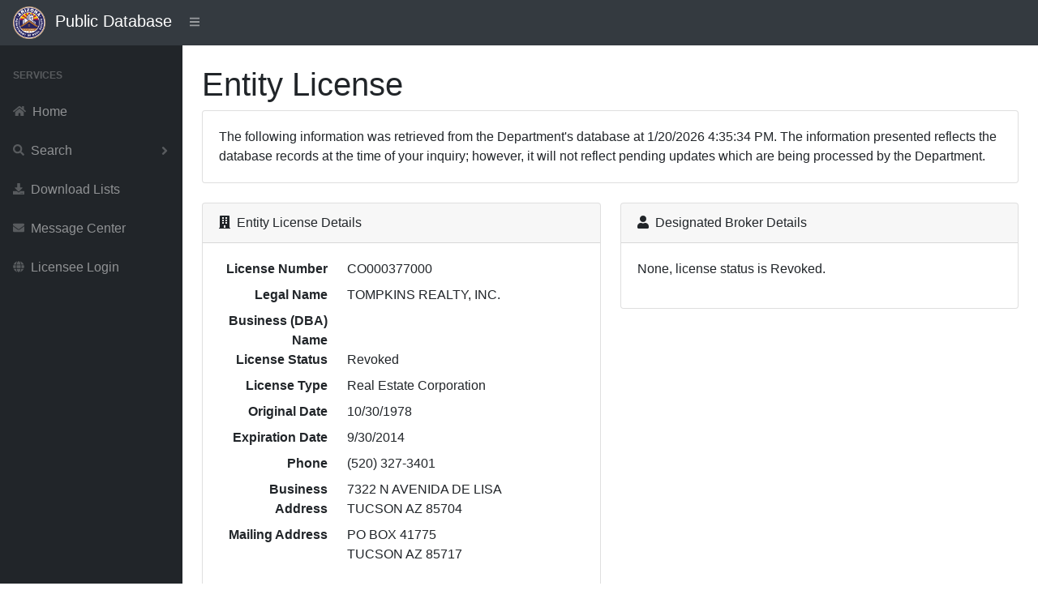

--- FILE ---
content_type: text/html; charset=utf-8
request_url: https://services.azre.gov/PdbWeb/EntityLicense/ViewEntityLicense/244
body_size: 3351
content:
<!DOCTYPE html>
<html lang="en">
<head>
    <meta charset="utf-8" />
    <meta http-equiv="X-UA-Compatible" content="IE=edge" />
    <meta name="viewport" content="width=device-width, initial-scale=1, shrink-to-fit=no" />
    <meta name="description" content="Public Database" />
    <meta name="author" content="Arizona Department of Real Estate" />
    <title>Public Database</title>

    <link href="/PdbWeb/Themes/SBAdmin/dist/css/styles.css" rel="stylesheet" />
    <link href="https://cdn.datatables.net/1.10.20/css/dataTables.bootstrap4.min.css" rel="stylesheet" crossorigin="anonymous" />
    <script src="https://cdnjs.cloudflare.com/ajax/libs/font-awesome/5.11.2/js/all.min.js" crossorigin="anonymous"></script>

    <link href="https://kendo.cdn.telerik.com/themes/7.0.2/common/common.css" rel="stylesheet" type="text/css" />
    <link href="https://kendo.cdn.telerik.com/themes/7.0.2/default/default.css" rel="stylesheet" type="text/css" />
    <link href="https://kendo.cdn.telerik.com/themes/8.0.1/bootstrap/bootstrap-main.css" rel="stylesheet" type="text/css" />

    <script src="https://code.jquery.com/jquery-3.7.1.min.js"></script>
    <script src="https://unpkg.com/jszip/dist/jszip.min.js"></script>
    <script src="https://cdn.kendostatic.com/2024.2.514/js/kendo.all.min.js"></script>
    <script src="https://cdn.kendostatic.com/2024.2.514/js/kendo.aspnetmvc.min.js"></script>
    <script src="/PdbWeb/kendo-ui-license.js"></script>


    <script src="/PdbWeb/Scripts/kendo.modernizr.custom.js"></script>

</head>
<body class="sb-nav-fixed">
    <nav class="sb-topnav navbar navbar-expand navbar-dark bg-dark">
        <div class="navbar-brand">
            
            <a href="http://www.azre.gov"><img src="/PdbWeb/Content/ADRE-vector.png" height="40" width="40" /></a>&nbsp;&nbsp;Public Database
        </div>
        
        <button class="btn btn-link btn-sm order-1 order-lg-0" id="sidebarToggle" href="#">
            <i class="fas fa-bars"></i>
        </button><!-- Navbar Search-->
        <form class="d-none d-md-inline-block form-inline ml-auto mr-0 mr-md-3 my-2 my-md-0">
            
        </form>
        <!-- Navbar-->
        
    </nav>
    <div id="layoutSidenav">
        <div id="layoutSidenav_nav">
            <nav class="sb-sidenav accordion sb-sidenav-dark" id="sidenavAccordion">
                <div class="sb-sidenav-menu">
                    <div class="nav">
                        <div class="sb-sidenav-menu-heading">Services</div>

                        <a class="nav-link" href='/PdbWeb/Home/NavigateHome'>
                            <div class="sb-nav-link-icon"><i class="fas fa-home"></i></div>
                            Home
                        </a>

                        <a class="nav-link collapsed" href="#" data-toggle="collapse" data-target="#collapseSearch" aria-expanded="false" aria-controls="collapseSearch">
                            <div class="sb-nav-link-icon"><i class="fas fa-search"></i></div>
                            Search
                            <div class="sb-sidenav-collapse-arrow"><i class="fas fa-angle-down"></i></div>
                        </a>
                        <div class="collapse" id="collapseSearch" aria-labelledby="headingOne" data-parent="#sidenavAccordion">
                            <nav class="sb-sidenav-menu-nested nav">
                                <a class="nav-link" href='/PdbWeb/Development/SearchDevelopments'>Developments</a>
                                <a class="nav-link" href='/PdbWeb/Order/SearchOrders'>Disciplinary Actions</a>
                                <a class="nav-link" href='/PdbWeb/EntityLicense/SearchEntityLicenses'>Entity Licenses</a>
                                <a class="nav-link" href='/PdbWeb/IndividualLicense/SearchIndividualLicenses'>Individual Licenses</a>
                                <a class="nav-link" href='/PdbWeb/Instructor/SearchInstructors'>Instructors</a>
                                <a class="nav-link" href='/PdbWeb/CourseEvent/SearchCourseEvents'>Scheduled Courses</a>
                                <a class="nav-link" href='/PdbWeb/School/SearchSchools'>Schools</a>
                            </nav>
                        </div>

                        <a class="nav-link" href='/PdbWeb/List/ViewLists'>
                            <div class="sb-nav-link-icon"><i class="fas fa-download"></i></div>
                            Download Lists
                        </a>

                        <a class="nav-link" href='https://azre.gov/contact-us/message-center'>
                            <div class="sb-nav-link-icon"><i class="fas fa-envelope"></i></div>
                            Message Center
                        </a>

                        <a class="nav-link" href='https://ptl.az.gov/dre/'>
                            <div class="sb-nav-link-icon"><i class="fas fa-globe"></i></div>
                            Licensee Login
                        </a>

                    </div>
                </div>

            </nav>
        </div>
        <div id="layoutSidenav_content">
            <main>
                <div class="container-fluid">


                    


<script>
    $(document).ready(function () {
        $('#dataTableEmployees').DataTable({
            "lengthMenu": [[10, 25, 50, -1], [10, 25, 50, "All"]]
        });
        $('#dataTableOffices').DataTable({
            "lengthMenu": [[10, 25, 50, -1], [10, 25, 50, "All"]]
        });
        $('#dataTableDisciplinaryActions').DataTable({
            "lengthMenu": [[10, 25, 50, -1], [10, 25, 50, "All"]]
        });
    });
</script>
<h1 class="mt-4">Entity License</h1>
<div class="card mb-4">
    <div class="card-body">The following information was retrieved from the Department's database at 1/20/2026 4:35:34 PM. The information presented reflects the database records at the time of your inquiry; however, it will not reflect pending updates which are being processed by the Department.</div>
</div>
<div class="row">
    <div class="col-xl-6">
        <div class="card mb-4">
            <div class="card-header">
                <i class="fas fa-building mr-1"></i>
                Entity License Details
            </div>
            <div class="card-body">
                <dl class="row">
                    <dt class="col-4 text-right">License Number</dt>
                    <dd class="col-8">CO000377000   </dd>
                    <dt class="col-4 text-right">Legal Name</dt>
                    <dd class="col-8">TOMPKINS REALTY, INC.</dd>
                    <dt class="col-4 text-right">Business (DBA) Name</dt>
                    <dd class="col-8"></dd>
                    <dt class="col-4 text-right">License Status</dt>
                    <dd class="col-8">Revoked</dd>
                    <dt class="col-4 text-right">License Type</dt>
                    <dd class="col-8">Real Estate Corporation</dd>
                    <dt class="col-4 text-right">Original Date</dt>
                    <dd class="col-8">10/30/1978</dd>
                    <dt class="col-4 text-right">Expiration Date</dt>
                    <dd class="col-8">9/30/2014</dd>
                    <dt class="col-4 text-right">Phone</dt>
                    <dd class="col-8">(520) 327-3401</dd>
                    <!-- Addresses -->
                    <dt class="col-4 text-right">Business Address</dt>
                    <dd class="col-8">7322 N AVENIDA DE LISA<br />TUCSON AZ 85704</dd>
                    <dt class="col-4 text-right">Mailing Address</dt>
                    <dd class="col-8">PO BOX 41775<br />TUCSON AZ 85717</dd>
                </dl>
            </div>
                <div class="card-footer">
<form action="/PdbWeb/EntityLicense/DownloadEntityCertifiedLicenseHistory" class="form-horizontal" enctype="multipart/form-data" id="submit-form" method="post"><input name="__RequestVerificationToken" type="hidden" value="Qt3XNAlTLcRuD6zfrcoc_IYmbhi8aif5qB_1xoZZX93_osUh0YzZTtiLZtsDkO0HKoJ92L3_3HqCYyI1ObpfS9CN8OlbBJZyKZIIrT9JIfA1" /><input id="id" name="id" type="hidden" value="244" />                        <p><input type="submit" class="btn btn-primary" value="Download Certified License History" /></p>
                        <small class="form-text text-muted">
                            Only click the Download button once. It can take a few seconds for the system to generate the PDF.
                        </small>
</form>                </div>
        </div>
    </div>

    <div class="col-xl-6">
        <div class="card mb-4">
            <div class="card-header">
                <i class="fas fa-user mr-1"></i>
                Designated Broker Details
            </div>
            <div class="card-body">
                    <p>None, license status is Revoked.</p>
            </div>
        </div>
    </div>



    <div class="col-xl-6">
        <div class="card mb-4">
            <div class="card-header">
                <i class="fas fa-user mr-1"></i>
                Branch Manager Details
            </div>
            <div class="card-body">
                            <p>None, license status is Revoked.</p>
            </div>
        </div>
    </div>
</div>
<div class="card mb-4">
    <div class="card-header"><i class="fas fa-users mr-1"></i>Employees</div>
    <div class="card-body">
        <div class="table-responsive">
            <table class="table table-bordered" id="dataTableEmployees" width="100%" cellspacing="0">
                <thead>
                    <tr>
                        <th class="hidden-print"></th>
                        <th>License Number</th>
                        <th>Name</th>
                        <th>Employment Type</th>
                        <th>Hire Date</th>
                        <th>Expiration Date</th>
                    </tr>
                </thead>
                <tbody>
                </tbody>
            </table>
        </div>
    </div>
</div>

<!-- Offices -->
<div class="card mb-4">
    <div class="card-header"><i class="fas fa-building mr-1"></i>Offices</div>
    <div class="card-body">
        <div class="table-responsive">
            <table class="table table-bordered" id="dataTableOffices" width="100%" cellspacing="0">
                <thead>
                    <tr>
                        <th class="hidden-print"></th>
                        <th>License Number</th>
                        <th>Status</th>
                        <th>Address</th>
                        <th>City</th>
                        <th>Zip</th>
                        <th>Branch Manager</th>
                    </tr>
                </thead>
                <tbody>
                </tbody>
            </table>
        </div>
    </div>
</div>

<div class="card mb-4">
    <div class="card-header"><i class="fas fa-search mr-1"></i>Complaints</div>
    <div class="card-body">
            <p>There are currently 0 open complaints at the Department. Open complaints represent unproven allegations. Upon investigation many complaints are found to be without merit and dismissed. <strong>Open complaints are confidential and no information concerning them is available for release.</strong></p>
    </div>
</div>
<div class="card mb-4">
    <div class="card-header"><i class="fas fa-gavel mr-1"></i>Disciplinary Actions</div>
    <div class="card-body">
        <div class="table-responsive">
            <table class="table table-bordered" id="dataTableDisciplinaryActions" width="100%" cellspacing="0">
                <thead>
                    <tr>
                        <th class="hidden-print"></th>
                        <th>File Number</th>
                        <th>Order Type</th>
                        <th>Order Date</th>
                    </tr>
                </thead>
                <tbody>
                        <tr>
                            <td>
                                <a href="/PdbWeb/Order/ViewOrder/7181">View</a>
                            </td>
                            <td>
                                13F-DI-114
                            </td>
                            <td>
                                Commissioner&#39;s Order
                            </td>
                            <td data-order="634904352000000000">
                                12/7/2012
                            </td>
                        </tr>
                        <tr>
                            <td>
                                <a href="/PdbWeb/Order/ViewOrder/7467">View</a>
                            </td>
                            <td>
                                13F-DI-114
                            </td>
                            <td>
                                Commissioner&#39;s Order
                            </td>
                            <td data-order="635108256000000000">
                                7/31/2013
                            </td>
                        </tr>
                </tbody>
            </table>
        </div>
    </div>
</div>
                </div>
            </main>
            <footer class="py-4 bg-light mt-auto">
                <div class="container-fluid">
                    <div class="d-flex align-items-center justify-content-between small">
                        <div class="text-muted">Arizona Department of Real Estate</div>
                    </div>
                </div>
            </footer>
        </div>
    </div>

    <script src="https://stackpath.bootstrapcdn.com/bootstrap/4.3.1/js/bootstrap.bundle.min.js" crossorigin="anonymous"></script>
    <script src="/PdbWeb/Themes/SBAdmin/dist/js/scripts.js"></script>
    <script src="https://cdn.datatables.net/1.10.20/js/jquery.dataTables.min.js" crossorigin="anonymous"></script>
    <script src="https://cdn.datatables.net/1.10.20/js/dataTables.bootstrap4.min.js" crossorigin="anonymous"></script>

</body>
</html>

